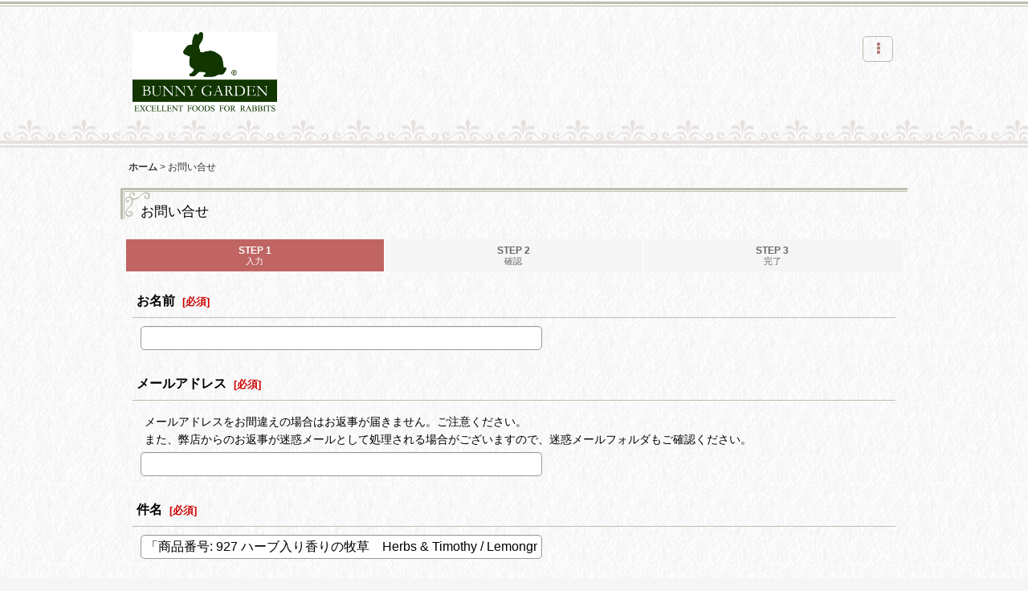

--- FILE ---
content_type: text/html; charset=UTF-8
request_url: https://www.bunnygarden-shop.com/contact/product/927
body_size: 10426
content:
<!DOCTYPE html><html lang="ja" class="responsive use_hover single_layout touch022">
<head>
    <meta charset="utf-8" />
    <title>うさぎと牧草の専門店 BUNNY GARDEN</title>
    <meta name="keywords" content="うさぎ、牧草、牧草販売, 牧草通販, うさぎフード, 牧草専門店,　チモシー牧草
うさぎペレット,　エレンズ産チモシー,　オーツヘイ,　カナダ産チモシー
良く食べる牧草、よく食べるチモシー、
牧草嫌いでも食べる牧草、
安心安全なウサギの食べ物、
うさぎおやつ
うさぎ安心安全なペレット
うさぎのお腹に良い食べ物
高齢うさぎの食べ物" />
    <meta name="description" content="小動物用プレミアム牧草専門店。
良質な牧草とオリジナルフードを全国に通販している牧草とフードの専門店
" />
    <meta name="viewport" content="width=device-width, initial-scale=1.0, user-scalable=yes, viewport-fit=cover" />
    <meta name="format-detection" content="telephone=no" />
    <meta name="apple-touch-fullscreen" content="YES" />
    <link rel="alternate" type="application/rss+xml" title="RSS" href="https://www.bunnygarden-shop.com/rss/rss.php" />
    <link rel="canonical" href="https://www.bunnygarden-shop.com/contact" />
    <link href="https://www.bunnygarden-shop.com/res/font/icon_font/ocnkiconf.min.css?v=11" rel="stylesheet">
    <link href="https://www.bunnygarden-shop.com/res/touch001/style/ocnk.min.css?v=72" rel="stylesheet" />
    <link href="https://www.bunnygarden-shop.com/res/touch022/style/template.css?1811011563" rel="stylesheet" />
    <link href="https://www.bunnygarden-shop.com/res/touch022/style/default.css?1522656090" rel="stylesheet" />
    <script src="https://www.bunnygarden-shop.com/res/touch022/js/jquery.min.js?1517808840"></script>
</head>

<body class="inquiry_page_body">
<div id="container" class="jpn_version visitor has_min_nav">
<div id="inner_container" class="vertical_stacking">

<div id="main_wrapper" class="stacking_item">

    <header>
        <div id="header_wrapper" class="min_header">
            <div id="header" class="header">
                <div id="header_area" class="fix_center">
                    <div id="inner_header" class="flex_layout flex_j_between flex_nowrap">
                        <div class="header_left menu_opener_box left_menu_opener_box">
                        </div>
                        <div class="header_center center_shop_name flex_s_center">
                            <div class="shop_name_box">
                                <div class="shoplogo" itemscope="itemscope" itemtype="http://schema.org/Organization">
                                    <a itemprop="url" href="https://www.bunnygarden-shop.com/">
                                        <img itemprop="logo" src="https://www.bunnygarden-shop.com/data/papamama/image/20250702_3c8d02.jpg" alt="BUNNY GARDEN" />
                                    </a>
                                </div>
                            </div>
                        </div>
                        <div class="header_right header_nav_size1">
<div class="header_nav">
    <ul class="inner_header_nav  flex_layout flex_nowrap flex_j_end inner_header_nav_column1 reset_list_style">
        <li class="header_nav_item wrapped_item h_menu flex_layout empty_nav_label has_nav_icon" data-type="toggle">
            <a href="javascript:void(0);" class="nav_btn flex_layout flex_a_center" aria-haspopup="true" aria-label=" メニュー" role="button">
                <div class="nav_text flex_s_center">
                    <i class="fa fa-ellipsis-v menu_nav_icon" aria-hidden="true"></i>

                    <span class="nav_label"></span>
                </div>
            </a>
        </li>
    </ul>
</div>
                        </div>
                    </div>
<div class="search_bar hidden_search_bar has_header_right_size1 header_search_bar">
    <div class="inner_search_bar fix_center">
                                    <div class="search form_data" itemscope="itemscope" itemtype="http://schema.org/WebSite">
                                <meta itemprop="url" content="https://www.bunnygarden-shop.com" />
                                <form class="search_form" method="get" action="https://www.bunnygarden-shop.com/product-list" role="search" itemprop="potentialAction" itemscope="itemscope" itemtype="http://schema.org/SearchAction">
                                    <meta itemprop="target" content="https://www.bunnygarden-shop.com/product-list/?keyword={keyword}" />
                                    <input type="hidden" name="search_tmp" value="検索">                                    <input type="search" class="search_box" name="keyword" value="" placeholder="商品検索" itemprop="query-input" />
                                    <span class="global_btn">
                                        <button type="submit" class="searchinput btn_color_common btn_size_small vami" name="Submit" value="検索">
                                            <span class="button_head_space"></span>
                                            <span class="button_text">検索</span>
                                            <span class="button_end_space"></span>
                                        </button>

                                    </span>
                                </form>
                            </div>

        <span class="close_btn_box">
            <a href="javascript:void(0);" class="search_close icon_btn" aria-label="キャンセル" role="button">
                <span class="close_btn"><i class="fa fa-times" aria-hidden="true"></i></span>
            </a>
        </span>
    </div>
</div>
                </div>
            </div>


            <div class="popup_base popup_base_menu fix_center">
                <div class="popup_nav_area popup_primal_menu hidden_nav_area fix_center" aria-hidden="true" aria-expanded="false" role="dialog">
                    <div class="inner_popup_nav_area popup_nav_box fix_center">
                        <div class="upper_popup_nav">
<div class="header_font_setting">
    <div class="font_setting">
        <span class="set_font_title">文字サイズ<span class="colon">:</span></span>
        <span class="set_font_normal"></span><span class="set_font_large"></span>
    </div>
</div>
                        </div>
<div class="popup_nav column1">
    <ul class="inner_popup_nav  flex_layout advanced_flex_wrap padfix reset_list_style" data-inner=".nav_text">
        <li class="popup_nav_item wrapped_item t_home flex_layout has_nav_icon">
            <a href="https://www.bunnygarden-shop.com/" class="nav_btn flex_layout flex_a_center">
                <div class="nav_text flex_s_center">
                    <i class="fa fa-home menu_nav_icon" aria-hidden="true"></i>
                    <i class="fa fa-chevron-right right_side_nav_icon chevron_right_icon" aria-hidden="true"></i>

                    <span class="nav_label">ホーム</span>
                </div>
            </a>
        </li>
        <li class="popup_nav_item wrapped_item t_cart flex_layout has_nav_icon">
            <a href="https://www.bunnygarden-shop.com/cart" class="nav_btn flex_layout flex_a_center">
                <div class="nav_text flex_s_center">
                    <i class="fa fa-shopping-cart menu_nav_icon" aria-hidden="true"><span class="cart_qty"></span></i>
                    <i class="fa fa-chevron-right right_side_nav_icon chevron_right_icon" aria-hidden="true"></i>

                    <span class="nav_label">ショッピングカート</span>
                </div>
            </a>
        </li>
        <li class="popup_nav_item wrapped_item t_register flex_layout has_nav_icon">
            <a href="https://www.bunnygarden-shop.com/register" class="nav_btn flex_layout flex_a_center secure_link">
                <div class="nav_text flex_s_center">
                    <i class="fa fa-pencil menu_nav_icon" aria-hidden="true"></i>
                    <i class="fa fa-chevron-right right_side_nav_icon chevron_right_icon" aria-hidden="true"></i>

                    <span class="nav_label">新規登録はこちら</span>
                </div>
            </a>
        </li>
        <li class="popup_nav_item wrapped_item t_singin flex_layout has_nav_icon">
            <a href="https://www.bunnygarden-shop.com/member-login" class="nav_btn flex_layout flex_a_center secure_link">
                <div class="nav_text flex_s_center">
                    <i class="fa fa-sign-in menu_nav_icon" aria-hidden="true"></i>
                    <i class="fa fa-chevron-right right_side_nav_icon chevron_right_icon" aria-hidden="true"></i>

                    <span class="nav_label">ログイン</span>
                </div>
            </a>
        </li>
        <li class="popup_nav_item wrapped_item t_search flex_layout has_nav_icon search_bar_opener">
            <a href="javascript:void(0);" class="nav_btn flex_layout flex_a_center" aria-haspopup="true" role="button">
                <div class="nav_text flex_s_center">
                    <i class="fa fa-search menu_nav_icon" aria-hidden="true"></i>
                    <i class="fa fa-chevron-right right_side_nav_icon chevron_right_icon" aria-hidden="true"></i>

                    <span class="nav_label">商品検索</span>
                </div>
            </a>
        </li>
        <li class="popup_nav_item wrapped_item t_category flex_layout has_nav_icon">
            <a href="https://www.bunnygarden-shop.com/category" class="nav_btn flex_layout flex_a_center">
                <div class="nav_text flex_s_center">
                    <i class="fa fa-folder menu_nav_icon" aria-hidden="true"></i>
                    <i class="fa fa-chevron-right right_side_nav_icon chevron_right_icon" aria-hidden="true"></i>

                    <span class="nav_label">商品カテゴリ一覧</span>
                </div>
            </a>
        </li>
        <li class="popup_nav_item wrapped_item item_list_link t_newitem flex_layout has_nav_icon">
            <a href="https://www.bunnygarden-shop.com/new" class="nav_btn flex_layout flex_a_center">
                <div class="nav_text flex_s_center">
                    <i class="fa fa-flag menu_nav_icon" aria-hidden="true"></i>
                    <i class="fa fa-chevron-right right_side_nav_icon chevron_right_icon" aria-hidden="true"></i>

                    <span class="nav_label">New Item</span>
                </div>
            </a>
        </li>
        <li class="popup_nav_item wrapped_item t_recommend flex_layout has_nav_icon">
            <a href="https://www.bunnygarden-shop.com/pickup" class="nav_btn flex_layout flex_a_center">
                <div class="nav_text flex_s_center">
                    <i class="fa fa-thumbs-o-up menu_nav_icon" aria-hidden="true"></i>
                    <i class="fa fa-chevron-right right_side_nav_icon chevron_right_icon" aria-hidden="true"></i>

                    <span class="nav_label">おすすめ商品</span>
                </div>
            </a>
        </li>
        <li class="popup_nav_item wrapped_item item_list_link t_ranking flex_layout has_nav_icon">
            <a href="https://www.bunnygarden-shop.com/ranking" class="nav_btn flex_layout flex_a_center">
                <div class="nav_text flex_s_center">
                    <i class="fa fa-trophy menu_nav_icon" aria-hidden="true"></i>
                    <i class="fa fa-chevron-right right_side_nav_icon chevron_right_icon" aria-hidden="true"></i>

                    <span class="nav_label">Item Ranking</span>
                </div>
            </a>
        </li>
        <li class="popup_nav_item wrapped_item t_info flex_layout has_nav_icon">
            <a href="https://www.bunnygarden-shop.com/info" class="nav_btn flex_layout flex_a_center">
                <div class="nav_text flex_s_center">
                    <i class="fa fa-file-text menu_nav_icon" aria-hidden="true"></i>
                    <i class="fa fa-chevron-right right_side_nav_icon chevron_right_icon" aria-hidden="true"></i>

                    <span class="nav_label">特定商取引法表示</span>
                </div>
            </a>
        </li>
        <li class="popup_nav_item wrapped_item t_help flex_layout has_nav_icon">
            <a href="https://www.bunnygarden-shop.com/help" class="nav_btn flex_layout flex_a_center">
                <div class="nav_text flex_s_center">
                    <i class="fa fa-map menu_nav_icon" aria-hidden="true"></i>
                    <i class="fa fa-chevron-right right_side_nav_icon chevron_right_icon" aria-hidden="true"></i>

                    <span class="nav_label">ご利用案内</span>
                </div>
            </a>
        </li>
        <li class="popup_nav_item wrapped_item t_contact flex_layout nav_on has_nav_icon">
            <a href="https://www.bunnygarden-shop.com/contact" class="nav_btn flex_layout flex_a_center secure_link">
                <div class="nav_text flex_s_center">
                    <i class="fa fa-envelope menu_nav_icon" aria-hidden="true"></i>
                    <i class="fa fa-chevron-right right_side_nav_icon chevron_right_icon" aria-hidden="true"></i>

                    <span class="nav_label">お問い合せ</span>
                </div>
            </a>
        </li>
    </ul>
</div>
                        <div class="lower_popup_nav">
                        </div>
                        <div class="nav_close_box">
                            <a href="javascript:void(0);" class="nav_close" aria-label="閉じる" role="button"><span class="nav_close_btn"><i class="fa fa-times" aria-hidden="true"></i></span></a>
                        </div>
                        <a class="close_btn_box icon_btn" href="javascript:void(0);" aria-label="閉じる" role="button">
                            <span class="close_btn">
                                <i class="fa fa-times" aria-hidden="true"></i>
                            </span>
                        </a>
                    </div>
                </div>
            </div>

        </div>
    </header>


    <div id="contents" class="layout_1_col min_contents">
<div class="breadcrumb_area fix_center">
    <ol class="breadcrumb_list" itemscope itemtype="https://schema.org/BreadcrumbList">
        <li class="breadcrumb_nav breadcrumb_nav1" itemprop="itemListElement" itemscope itemtype="https://schema.org/ListItem">
            <a href="https://www.bunnygarden-shop.com/" itemprop="item">
                <span class="breadcrumb_text" itemprop="name">ホーム</span>
            </a>
            <meta itemprop="position" content="1">
        </li>
        <li class="breadcrumb_nav" itemprop="itemListElement" itemscope itemtype="https://schema.org/ListItem">
            <span class="gt">&gt;</span>
                <span class="thispage" itemprop="name">お問い合せ</span>
            <meta itemprop="position" content="2">
        </li>
    </ol>
</div>

        <div id="inner_contents" class="clearfix fix_center">

            <div id="maincol">
                <main id="main_container">
                    <div id="inner_main_container">

                        <section>
                            <div class="page_box inquiry">

                                <div class="page_title">
                                    <h2>
                                        <span class="title_head_space"></span>
                                        <span class="title_text">お問い合せ</span>
                                        <span class="title_end_space"></span>

                                    </h2>
                                </div>


                                <div class="page_contents inquiry_contents">
                                    <div class="inner_page_contents">

                                        <div id="inquiry_step" class="contents_box">
                                            <ul id="step_col3" class="step_list flex_layout">
                                                <li id="step1" class="step_block posleft step_check">
                                                    <div class="step_data">
                                                        <span class="step_number">STEP&nbsp;1</span>
                                                        <span class="step_desc">入力</span>
                                                    </div>
                                                </li>
                                                <li id="step2" class="step_block ">
                                                    <div class="step_data">
                                                        <span class="step_number">STEP&nbsp;2</span>
                                                        <span class="step_desc">確認</span>
                                                    </div>
                                                </li>
                                                <li id="step3" class="step_block posright">
                                                    <div class="step_data">
                                                        <span class="step_number">STEP&nbsp;3</span>
                                                        <span class="step_desc">完了</span>
                                                    </div>
                                                </li>
                                            </ul>
                                        </div>


                                        <div id="inquiry_form" class="form_box edit_form">


                                            <form action="https://www.bunnygarden-shop.com/contact" method="post" name="checkForm" id="checkForm" novalidate="novalidate" class="form_area_wrapper">
                                                <input name="productId" type="hidden" value="927" />
<input name="salesHistoryId" type="hidden" value="" />
<input name="subscriptionScheduleId" type="hidden" value="" />

                                                <input type="hidden" name="token" value="77914f1d5ac3804543d4f442d9101368" />

                                                <div class="form_area">
                                                    <div class="type_name form_parts form_data required_row">
                                                        <div class="form_title">
                                                            <span class="form_header">
                                                                <label for="form0_name">
                                                                    お名前
                                                                </label>
                                                                <span class="require"><span class="bracket">[</span>必須<span class="bracket">]</span></span>
                                                            </span>
                                                        </div>
                                                        <div class="form_element">
                                                            <div class="cell_box">

                                                                <div class="input_box">
                                                                    <input id="form0_name" class="largesize customer_fields" maxlength="100" data-required="1" name="form[0][name]" type="text" />
                                                                                                                                    <span class="form_status">
                                                                </span>

                                                                </div>
                                                            </div>
                                                        </div>
                                                    </div>
                                                    <div class="type_email form_parts form_data required_row">
                                                        <div class="form_title">
                                                            <span class="form_header">
                                                                <label for="form1_email">
                                                                    メールアドレス
                                                                </label>
                                                                <span class="require"><span class="bracket">[</span>必須<span class="bracket">]</span></span>
                                                            </span>
                                                        </div>
                                                        <div class="form_element">
                                                            <div class="cell_box">
                                                                <div class="cell_note">
メールアドレスをお間違えの場合はお返事が届きません。ご注意ください。<br />また、弊店からのお返事が迷惑メールとして処理される場合がございますので、迷惑メールフォルダもご確認ください。
                                                                </div>

                                                                <div class="input_box">
                                                                    <input id="form1_email" class="largesize customer_fields" data-type="email" data-required="1" autocapitalize="off" autocorrect="off" name="form[1][email]" type="text" />
                                                                                                                                    <span class="form_status">
                                                                </span>

                                                                </div>
                                                                <span class="confirm_email" style="display: none;"></span>
                                                            </div>
                                                        </div>
                                                    </div>
                                                    <div class="type_subject form_parts form_data required_row">
                                                        <div class="form_title">
                                                            <span class="form_header">
                                                                <label for="form2_subject">
                                                                    件名
                                                                </label>
                                                                <span class="require"><span class="bracket">[</span>必須<span class="bracket">]</span></span>
                                                            </span>
                                                        </div>
                                                        <div class="form_element">
                                                            <div class="cell_box">

                                                                <div class="input_box">
                                                                    <input id="form2_subject" class="largesize" maxlength="200" data-required="1" name="form[2][subject]" type="text" value="「商品番号: 927 ハーブ入り香りの牧草　Herbs &amp; Timothy / Lemongrass &amp; Cornflower[A-151]」について" />
                                                                                                                                    <span class="form_status">
                                                                </span>

                                                                </div>
                                                            </div>
                                                        </div>
                                                    </div>
                                                    <div class="type_textarea form_parts form_data required_row">
                                                        <div class="form_title">
                                                            <span class="form_header">
                                                                <label for="form3_textarea">
                                                                    お問い合わせ内容
                                                                </label>
                                                                <span class="require"><span class="bracket">[</span>必須<span class="bracket">]</span></span>
                                                            </span>
                                                        </div>
                                                        <div class="form_element">
                                                            <div class="cell_box">

                                                                <div class="input_box">
                                                                    <textarea id="form3_textarea" class="largesize" rows="3" name="form[3][textarea]"></textarea>
                                                                                                                                    <span class="form_status">
                                                                </span>

                                                                </div>
                                                            </div>
                                                        </div>
                                                    </div>

                                                </div>

                                                <div class="btn_box clearfix">
                                                    <div class="form_btn checkinput_btn">
                                                        <span class="global_btn">
                                                            <button type="submit" name="verify" value="1" class="checkinput btn_size_xxlarge btn_color_emphasis">
                                                                <span class="button_head_space"></span>
                                                                <span class="button_text">確認画面へ</span>
                                                                <span class="button_end_space"></span>
                                                            </button>
                                                        </span>
                                                    </div>
                                                </div>

                                            </form>

                                        </div>

                                    </div>
                                </div>
                            </div>

                        </section>

                    </div>
                </main>
            </div>


        </div>

    </div>

</div>

<div id="bottom_wrapper" class="stacking_item">
    <footer id="footer_container">
        <div id="footer_wrapper" class="footer_area min_footer">
            <div class="fixed_corner_box">
                <a href="#container" class="back_to_top fixed_corner_button" data-style="off" aria-label="ページトップへ">
                    <span class="inner_fixed_corner"><i class="fa fa-angle-up" aria-hidden="true"></i></span>
                </a>
            </div>
            <div id="footer">
                <div id="inner_footer" class="fix_center" role="contentinfo">
                    <div class="footer_upper_link_box">
                        <span class="footer_home_link_box footer_link_box global_iconleft">
                            <a href="https://www.bunnygarden-shop.com/" class="global_link"><i class="fa fa-home" aria-hidden="true"></i>ホーム</a>
                        </span>
                    </div>
                    <div id="copyright" class="custom_space">
Copyright(C) 2025 BUNNY GARDEN All Rights Reserved.
                    </div>
                </div>
            </div>
        </div>
    </footer>


</div>
<noscript><div class="uppermost_note"><div class="uppermost_note_desc">JavaScriptを有効にしてご利用ください</div></div></noscript>

</div>

</div>

<script type="text/template" id="ajax_item_wrap_template">
<section>
    <div class="item_box ajax_item_box">
        <div class="section_title">
            <h2>
                <span class="title_head_space"></span>
                <span class="title_text"><%= title %></span>
                <span class="title_end_space"></span>
            </h2>
        </div>
        <div class="ajax_comment"></div>
        <div class="ajax_contents">
            <div class="ajax_list_box" data-position="<%- position %>" data-pointer="<%- pointer %>" data-adjustment="<%- adjustment %>" data-cols="<%- cols %>" data-async="<%- asyncImage %>">
                <div class="ajax_itemlist_box list_item_table loading"></div>
            </div>
        </div>
    </div>
</section>
</script>
<script type="text/template" id="overlay_template">
<div class="overlay_area">
    <div class="overlay_front">
        <div class="inner_overlay_front">
            <div class="modal_skin clearfix" tabindex="0">
<%= inner_skin %>
            </div>
<%= close_btn %>
        </div>
    </div>
</div>
</script>
<script type="text/template" id="alert_template">
<div class="alert_form">
    <div class="alert_message">
        <%= message %>
    </div>
    <div class="overlay_alert_close">
        <div class="btn_box">
            <div class="form_btn">
                <span class="global_btn">
                    <button type="button" class="yesinput btn_size_large btn_color_emphasis close_link">
                        <span class="button_head_space"></span>
                        <span class="button_text">はい</span>
                        <span class="button_end_space"></span>
                    </button>
                </span>
            </div>
        </div>
    </div>
</div>
</script>
<script type="text/template" id="menu_popup_template">
<div class="popup_menu fix_center prepared_popup">
    <div class="popup_nav_area popup_menu_area fix_center">
        <div class="inner_popup_nav_area popup_main_menu fix_center">
<%= menuList %>
        </div>
        <div class="inner_popup_nav_area popup_sub_menu fix_center"></div>
    </div>
</div>
</script>
<script type="text/template" id="menu_popup_inner_template">
<div class="popup_nav_title"><%= title %></div>
<div class="popup_nav column1">
    <ul class="inner_popup_nav flex_layout advanced_flex_wrap padfix reset_list_style<%- additionalClassName%>">
<%= linkList %>
    </ul>
    <a class="close_btn_box icon_btn nav_close" href="javascript:void(0);" aria-label="閉じる" role="button">
        <span class="close_btn">
            <i class="fa fa-times" aria-hidden="true"></i>
        </span>
    </a>
</div>
<div class="nav_close_box">
    <a href="javascript:void(0);" class="nav_close" title="閉じる" role="button">
        <span class="nav_close_btn">
            <i class="fa fa-times" title="閉じる"></i>
        </span>
    </a>
</div>
</script>
<script type="text/template" id="menu_popup_title_template">
<div class="upper_popup_nav">
    <div class="popup_menu_back global_btn backinput_btn"><a href="javascript:void(0);" class="backinput btn_size_small btn_color_common" role="button">戻る</a></div>
    <div class="popup_sub_title">
        <span class="title_head_space"></span>
        <span class="title_text"><%- title %></span>
        <span class="title_end_space"></span>
    </div>
</div>
</script>
<script type="text/template" id="menu_popup_link_template">
<li class="popup_nav_item wrapped_item flex_layout <%- uniqueName %>">
    <a href="<%- url %>" class="nav_btn<%- hasImage %> flex_layout flex_a_center item_list_link<% if (hasSub) { %> has_popup_sub_menu<% } %>" data-sub-menu="<% if (hasSub) { %><%- index %><% } %>">
        <%= image %>
        <div class="nav_text flex_s_center">
            <span class="nav_space"></span>
            <i class="fa fa-chevron-right right_side_nav_icon chevron_right_icon" aria-hidden="true"></i>
            <span class="nav_label"><%- label %></span>
        </div>
    </a>
</li>
</script>
<script type="text/template" id="menu_popup_link_image_template">
<div class="<%- className %>">
    <img src="<%- imagePath %>" width="<%- imageWidth %>" height="<%- imageHeight %>" alt="" />
</div>
</script>
<script type="text/template" id="variation_popup_template">
<div class="popup_variation">
    <a class="close_btn_box" href="javascript:void(0);" aria-label="閉じる" role="button"><span class="icon_btn"><span class="close_btn"><i class="fa fa-times" aria-hidden="true"></i></span></span></a>
    <div class="upper_popup_message"></div>
    <div class="inner_popup_variation">
<%= variations %>
    </div>
    <div class="popup_bottom_ok">
        <span class="global_btn okinput_btn">
            <button type="button" class="okinput btn_size_large btn_color_common">
                <span class="button_head_space"></span>
                <span class="button_text">OK</span>
                <span class="button_end_space"></span>
            </button>
        </span>
    </div>
    <div class="popup_bottom_close global_iconleft">
        <a href="javascript:void(0);" class="close_link global_link" role="button"><i class="fa fa-times" aria-hidden="true"></i>閉じる</a>
    </div>
</div>
</script>
<script type="text/template" id="variation_selection_template">
<div class="popup_variation_selection popup_variation_<%- selectIndex %>">
    <div class="popup_variation_title">
        <span class="popup_variation_label"><%- selectInfo.selectLabel %><span class="colon">:</span></span>
        <span class="popup_variation_value"></span>
        <span class="popup_title_button"></span>
    </div>
    <div class="popup_variation_options"><%= options %></div>
</div>
</script>
<script type="text/template" id="button_template">
<button type="<%- type %>" class="<%- classNames %>"<%- attr %>>
    <span class="button_head_space"></span>
    <span class="button_text"><%- label %></span>
    <span class="button_end_space"></span>
</button>
</script>
<script type="text/template" id="photo_gallery_template">
<div class="pswp" tabindex="-1" role="dialog" aria-hidden="true">
    <div class="pswp__bg"></div>
    <div class="pswp__scroll-wrap">
        <div class="pswp__container">
            <div class="pswp__item"></div>
            <div class="pswp__item"></div>
            <div class="pswp__item"></div>
        </div>
        <div class="pswp__ui pswp__ui--hidden">
            <div class="pswp__top-bar">
                <div class="pswp__counter"></div>
                <button class="pswp__button pswp__button--close photo_gallery_close_btn" title="閉じる (Esc)"></button>
                <button class="pswp__button pswp__button--share" title="Share"></button>
                <button class="pswp__button pswp__button--fs" title="Toggle fullscreen"></button>
                <button class="pswp__button pswp__button--zoom" title="Zoom in/out"></button>
                <div class="pswp__preloader">
                    <div class="pswp__preloader__icn">
                      <div class="pswp__preloader__cut">
                        <div class="pswp__preloader__donut"></div>
                      </div>
                    </div>
                </div>
            </div>
            <div class="pswp__share-modal pswp__share-modal--hidden pswp__single-tap">
                <div class="pswp__share-tooltip"></div>
            </div>
            <button class="pswp__button pswp__button--arrow--left" title="前">
            </button>
            <button class="pswp__button pswp__button--arrow--right" title="次">
            </button>
            <div class="pswp__caption">
                <div class="pswp__caption__center"></div>
            </div>
        </div>
        <div class="pswp__zoom_in_sign pswp__zoom_in_hidden"><i class="fa fa-chevron-circle-left zoom_sign_left_icon" aria-hidden="true"></i><i class="fa fa-chevron-circle-right zoom_sign_right_icon" aria-hidden="true"></i></div>
    </div>
</div>
</script>
<script type="text/template" id="gallery_slider_box_template">
<div class="gallery_slider slider_box initial_loading" data-preload-images="true">
    <div class="inner_slider_box">
        <div class="swiper-container swiper">
            <ul class="swiper-wrapper">
<%= items %>
            </ul>
        </div>
    </div>
</div>
</script>
<script type="text/template" id="gallery_slider_item_template"><li class="swiper-slide gallery_item"><div class="slider_image_box"><a href="javascript:void(0);" class="thumbnail_image_link switching_link" role="button"><img src="<%- src %>" width="<%- width %>" alt="<%- title %>" class="thumbnail_btn" /></a></div></li></script>
<script type="text/template" id="custum_nav_list_template">
<ul class="flex_layout reset_list_style">
<%= listItems %>
</ul>
</script>
<script type="text/template" id="custum_nav_item_template">
<li class="wrapped_item flex_layout">
    <a href="<%- url %>" class="nav_btn flex_layout flex_a_center item_list_link">
    <div class="nav_text">
        <span class="nav_space"></span>
        <i class="fa fa-chevron-right right_side_nav_icon chevron_right_icon" aria-hidden="true"></i>
        <span class="nav_label"><%- label %></span>
    </div>
    </a>
</li>
</script>
<script type="text/template" id="custum_nav_image_item_template">
    <li class="wrapped_item flex_layout">
        <a href="<%- url %>" class="nav_btn flex_layout flex_a_center item_list_link has_image_nav_btn">
            <div class="itemlist_categoryimage"><img src="<%- imgUrl %>" width="40" height="40" alt></div>
            <div class="nav_text">
                <span class="nav_space"></span>
                <i class="fa fa-chevron-right right_side_nav_icon chevron_right_icon" aria-hidden="true"></i>
                <span class="nav_label"><%- label %></span>
            </div>
        </a>
    </li>
</script>

<script src="https://www.bunnygarden-shop.com/res/touch022/js/layout/underscore.js?v=1613361977"></script>
<script src="https://www.bunnygarden-shop.com/res/touch022/js/public/swiper-bundle.min.js?v=2"></script>
<script src="https://www.bunnygarden-shop.com/res/touch022/js/public/photoswipe.min.js"></script>
<script src="https://www.bunnygarden-shop.com/res/touch022/js/public/photoswipe-ui-default.min.js"></script>
<script src="https://www.bunnygarden-shop.com/res/touch022/js/pack/common-min.js?1613361997"></script>
<script src="https://www.bunnygarden-shop.com/res/touch022/js/pack/ocnk-min.js?1613361988"></script>

<script>
(function ($) {
   if (globalObj.useAdditionalScripts()) {
       globalObj.unuseInitProcess = true;
        $.when(
            $.cachedScript('https://www.bunnygarden-shop.com/res/touch022/js/layout/flipsnap.min.js'),
            $.cachedScript('https://www.bunnygarden-shop.com/res/touch022/js/pack/ocnk-addition-min.js?v=2')
        ).done(globalObj.initAdditionalScripts);
    }
})(jQuery);
</script>



<script>
var xmlUrl = "https://www.bunnygarden-shop.com" + "/xml.php";
var xmlSecureUrl = "https://www.bunnygarden-shop.com" + "/xml.php";
var OK_icon_src = 'https://www.bunnygarden-shop.com/res/touch022/img/all/icon_ok_x2.png';
var NG_icon_src = 'https://www.bunnygarden-shop.com/res/touch022/img/all/icon_caution_x2.png';
var CURPLACE = 'contact';
var MSG_INPUT = '入力してください。';
var MSG_SELECT = '選択してください。';
var MSG_NUMERIC1 = '半角数字で正しく入力してください。';
var MSG_MAX_LENGTH = '%s文字以内で入力してください。';
var MSG_ADDRESS = {
    'japan1': '(市区町村郡)', 'japan2': '(町名・番地)', 'japan3': '(マンション・ビル名・部屋番号)',
    'oversea1': '(Street address)', 'oversea2': '(Apt./Bldg. No.)', 'oversea3': '(City, State/Province)'
};
globalObj.closeBtnHtml = '<a class="close_btn_box icon_btn" href="javascript:void(0);" aria-label="閉じる" role="button"><span class="close_btn"><i class="fa fa-times" aria-hidden="true"></i></span></a>';
var browserType = '';
globalObj.language = 'Japanese';
globalObj.iconFontCloseBtn = '<a href="javascript:void(0);" class="icon_btn" aria-label="閉じる" role="button"><span class="close_btn"><i class="fa fa-times" aria-hidden="true"></i></span></a>';
globalObj.noImageLabel = '写真が見つかりません';
globalObj.closeLabel = '閉じる';
globalObj.home = 'https://www.bunnygarden-shop.com';
globalObj.b = 'https://www.bunnygarden-shop.com';
globalObj.productListType = '';
globalObj.productListQueryString = '';
globalObj.productListCondition = {};
globalObj.cartItemCnt = 0;
globalObj.normalCartItemCnt = 0;
globalObj.subscriptionCartItemCnt = 0;
globalObj.useCategoryAllLabel = true;
globalObj.useSubCategoryAllLabel = true;
globalObj.subCategorySelectDefaultLabel = '全商品';
globalObj.categoryListTitle = '商品カテゴリ一覧';
globalObj.groupListTitle = '特集';
globalObj.productCategoryNames = {"121":{"id":"121","name":"\u25c7NATURAL HARVEST\u3000\u8178\u5185\u74b0\u5883\u30b5\u30dd\u30fc\u30c8 \u30d7\u30ec\u30df\u30a2\u30e0\u30e9\u30d3\u30c3\u30c8\u30d5\u30fc\u30c9","photo":"20250820_5e99a1.jpg","photo_url":"https:\/\/www.bunnygarden-shop.com\/data\/papamama\/_\/70726f647563742f32303235303832305f3565393961312e6a70670038300000740066.jpg","photo_width":40,"photo_height":60,"display_photo_in_header_nav":"t","display_photo_in_side_nav":"t","display_photo_in_product_list":"t","order":0},"115":{"id":"115","name":"\u25c7Lacto Blan Organic\uff08\u30e9\u30af\u30c8\u30d6\u30e9\u30f3\uff09\u8178\u5185\u74b0\u5883\u6539\u5584\u3001\u5584\u7389\u83cc\u5165\u308a\u88dc\u52a9\u98df\u54c1","photo":"20250512_b0257f.jpg","photo_url":"https:\/\/www.bunnygarden-shop.com\/data\/papamama\/_\/70726f647563742f32303235303531325f6230323537662e6a70670038300000740066.jpg","photo_width":40,"photo_height":60,"display_photo_in_header_nav":"t","display_photo_in_side_nav":"t","display_photo_in_product_list":"t","order":1},"116":{"id":"116","name":"\u25c7Royal Lact \uff08\u30ed\u30a4\u30e4\u30eb\u30e9\u30af\u30c8\uff09 \u6574\u8178\u30b5\u30d7\u30ea\u30e1\u30f3\u30c8","photo":"20250220_debfaf.jpg","photo_url":"https:\/\/www.bunnygarden-shop.com\/data\/papamama\/_\/70726f647563742f32303235303232305f6465626661662e6a70670038300000740066.jpg","photo_width":40,"photo_height":60,"display_photo_in_header_nav":"t","display_photo_in_side_nav":"t","display_photo_in_product_list":"t","order":2},"117":{"id":"117","name":"\u25c7Royal Zyme \uff08\u30ed\u30a4\u30e4\u30eb\u30b6\u30a4\u30e0\uff09\u30d1\u30a4\u30ca\u30c3\u30d7\u30eb\u30fb\u9752\u30d1\u30d1\u30a4\u30e4\u6d88\u5316\u9175\u7d20\u9320\u5264","photo":"20250220_87f976.jpg","photo_url":"https:\/\/www.bunnygarden-shop.com\/data\/papamama\/_\/70726f647563742f32303235303232305f3837663937362e6a70670038300000740066.jpg","photo_width":40,"photo_height":60,"display_photo_in_header_nav":"t","display_photo_in_side_nav":"t","display_photo_in_product_list":"t","order":3},"141":{"id":"141","name":"\u2756BUNNY GARDEN\u8fb2\u5712\u30b7\u30ea\u30fc\u30ba\u3000\u30a4\u30bf\u30ea\u30a2\u30f3\u30e9\u30a4\u30b0\u30e9\u30b9","photo":"20251123_89fc3c.jpg","photo_url":"https:\/\/www.bunnygarden-shop.com\/data\/papamama\/_\/70726f647563742f32303235313132335f3839666333632e6a70670038300000740066.jpg","photo_width":40,"photo_height":60,"display_photo_in_header_nav":"t","display_photo_in_side_nav":"t","display_photo_in_product_list":"t","order":4},"143":{"id":"143","name":"\u2756BUNNY GARDEN\u8fb2\u5712\u30b7\u30ea\u30fc\u30ba\u3000\u30aa\u30fc\u30c4\u30d8\u30a4","photo":"20260108_80c834.jpg","photo_url":"https:\/\/www.bunnygarden-shop.com\/data\/papamama\/_\/70726f647563742f32303236303130385f3830633833342e6a70670038300000740066.jpg","photo_width":40,"photo_height":53,"display_photo_in_header_nav":"t","display_photo_in_side_nav":"t","display_photo_in_product_list":"t","order":5},"140":{"id":"140","name":"\u2756BUNNY GARDEN\u8fb2\u5712\u306e\u3084\u3055\u3057\u3044\u304a\u3084\u3064","photo":"20250522_1b6a54.jpg","photo_url":"https:\/\/www.bunnygarden-shop.com\/data\/papamama\/_\/70726f647563742f32303235303532325f3162366135342e6a70670038300000740066.jpg","photo_width":40,"photo_height":60,"display_photo_in_header_nav":"t","display_photo_in_side_nav":"t","display_photo_in_product_list":"t","order":6},"134":{"id":"134","name":"\u25c7\u3084\u3055\u3057\u3044\u304a\u3084\u3064\u3000\u30d5\u30eb\u30fc\u30c4 \u30fb \u91ce\u83dc","photo":"20250308_c463d9.jpg","photo_url":"https:\/\/www.bunnygarden-shop.com\/data\/papamama\/_\/70726f647563742f32303235303330385f6334363364392e6a70670038300000740066.jpg","photo_width":40,"photo_height":60,"display_photo_in_header_nav":"t","display_photo_in_side_nav":"t","display_photo_in_product_list":"t","order":7},"137":{"id":"137","name":"\u25c7\u3084\u3055\u3057\u3044\u304a\u3084\u3064\u3000\u91ce\u83dc\u8449\u30fb\u91ce\u8349 \u30fb \u30cf\u30fc\u30d6","photo":null,"photo_url":null,"photo_width":80,"photo_height":80,"display_photo_in_header_nav":"t","display_photo_in_side_nav":"t","display_photo_in_product_list":"t","order":8},"120":{"id":"120","name":"\u25c7\u30cf\u30fc\u30d6\u5165\u308a\u9999\u308a\u306e\u7267\u8349","photo":"20250220_62fe81.jpg","photo_url":"https:\/\/www.bunnygarden-shop.com\/data\/papamama\/_\/70726f647563742f32303235303232305f3632666538312e6a70670038300000740066.jpg","photo_width":40,"photo_height":60,"display_photo_in_header_nav":"t","display_photo_in_side_nav":"t","display_photo_in_product_list":"t","order":9},"102":{"id":"102","name":"\u25c6\u2756\u25c7 \u7267\u8349\u304a\u8a66\u3057\u30d1\u30c3\u30af","photo":"20250220_059cd0.png","photo_url":"https:\/\/www.bunnygarden-shop.com\/data\/papamama\/_\/70726f647563742f32303235303232305f3035396364302e706e670038300000740066.jpg","photo_width":40,"photo_height":25,"display_photo_in_header_nav":"t","display_photo_in_side_nav":"t","display_photo_in_product_list":"t","order":10},"106":{"id":"106","name":"\u25c71\u756a\u5208\u308a\u30c1\u30e2\u30b7\u30fc\u7267\u8349","photo":"20250220_937b0b.jpg","photo_url":"https:\/\/www.bunnygarden-shop.com\/data\/papamama\/_\/70726f647563742f32303235303232305f3933376230622e6a70670038300000740066.jpg","photo_width":40,"photo_height":60,"display_photo_in_header_nav":"t","display_photo_in_side_nav":"t","display_photo_in_product_list":"t","order":11},"131":{"id":"131","name":"\u25c72\u756a\u5208\u308a\u30c1\u30e2\u30b7\u30fc\u7267\u8349","photo":"20251106_7f7070.jpg","photo_url":"https:\/\/www.bunnygarden-shop.com\/data\/papamama\/_\/70726f647563742f32303235313130365f3766373037302e6a70670038300000740066.jpg","photo_width":40,"photo_height":60,"display_photo_in_header_nav":"t","display_photo_in_side_nav":"t","display_photo_in_product_list":"t","order":12},"133":{"id":"133","name":"\u25c73\u756a\u5208\u308a\u30c1\u30e2\u30b7\u30fc\u7267\u8349","photo":"20250220_9f9002.jpg","photo_url":"https:\/\/www.bunnygarden-shop.com\/data\/papamama\/_\/70726f647563742f32303235303232305f3966393030322e6a70670038300000740066.jpg","photo_width":40,"photo_height":60,"display_photo_in_header_nav":"t","display_photo_in_side_nav":"t","display_photo_in_product_list":"t","order":13},"125":{"id":"125","name":"\u25c7\u30ab\u30ca\u30c0\u7523\u30c1\u30e2\u30b7\u30fc","photo":"20250220_d16eb3.jpg","photo_url":"https:\/\/www.bunnygarden-shop.com\/data\/papamama\/_\/70726f647563742f32303235303232305f6431366562332e6a70670038300000740066.jpg","photo_width":40,"photo_height":60,"display_photo_in_header_nav":"t","display_photo_in_side_nav":"t","display_photo_in_product_list":"t","order":14},"126":{"id":"126","name":"\u25c7\u30aa\u30fc\u30c4\u30d8\u30a4 \u30fb \u30a6\u30a3\u30fc\u30c8\u30d8\u30a4","photo":"20250220_ef815d.jpg","photo_url":"https:\/\/www.bunnygarden-shop.com\/data\/papamama\/_\/70726f647563742f32303235303232305f6566383135642e6a70670038300000740066.jpg","photo_width":40,"photo_height":60,"display_photo_in_header_nav":"t","display_photo_in_side_nav":"t","display_photo_in_product_list":"t","order":15},"127":{"id":"127","name":"\u25c7\u30a2\u30eb\u30d5\u30a1\u30eb\u30d5\u30a1\u7267\u8349","photo":"20250220_3193a7.jpg","photo_url":"https:\/\/www.bunnygarden-shop.com\/data\/papamama\/_\/70726f647563742f32303235303232305f3331393361372e6a70670038300000740066.jpg","photo_width":40,"photo_height":60,"display_photo_in_header_nav":"t","display_photo_in_side_nav":"t","display_photo_in_product_list":"t","order":16},"128":{"id":"128","name":"\u25c7\u6577\u304d\u8349\u3000\u30d0\u30df\u30e5\u30fc\u30c0\u30b0\u30e9\u30b9","photo":"20250220_0408a6.jpg","photo_url":"https:\/\/www.bunnygarden-shop.com\/data\/papamama\/_\/70726f647563742f32303235303232305f3034303861362e6a70670038300000740066.jpg","photo_width":40,"photo_height":60,"display_photo_in_header_nav":"t","display_photo_in_side_nav":"t","display_photo_in_product_list":"t","order":17},"130":{"id":"130","name":"\u25c7\u30ad\u30e5\u30fc\u30d6","photo":"20250220_e0205c.jpg","photo_url":"https:\/\/www.bunnygarden-shop.com\/data\/papamama\/_\/70726f647563742f32303235303232305f6530323035632e6a70670038300000740066.jpg","photo_width":40,"photo_height":40,"display_photo_in_header_nav":"t","display_photo_in_side_nav":"t","display_photo_in_product_list":"t","order":18},"119":{"id":"119","name":"\u25c7\u88dc\u52a9\u98df\u54c1","photo":"20250220_a854e9.jpg","photo_url":"https:\/\/www.bunnygarden-shop.com\/data\/papamama\/_\/70726f647563742f32303235303232305f6138353465392e6a70670038300000740066.jpg","photo_width":40,"photo_height":60,"display_photo_in_header_nav":"t","display_photo_in_side_nav":"t","display_photo_in_product_list":"t","order":19}};
globalObj.productCategoryNameList = [{"id":"121","name":"\u25c7NATURAL HARVEST\u3000\u8178\u5185\u74b0\u5883\u30b5\u30dd\u30fc\u30c8 \u30d7\u30ec\u30df\u30a2\u30e0\u30e9\u30d3\u30c3\u30c8\u30d5\u30fc\u30c9","photo":"20250820_5e99a1.jpg","photo_url":"https:\/\/www.bunnygarden-shop.com\/data\/papamama\/_\/70726f647563742f32303235303832305f3565393961312e6a70670038300000740066.jpg","photo_width":40,"photo_height":60,"display_photo_in_header_nav":"t","display_photo_in_side_nav":"t","display_photo_in_product_list":"t"},{"id":"115","name":"\u25c7Lacto Blan Organic\uff08\u30e9\u30af\u30c8\u30d6\u30e9\u30f3\uff09\u8178\u5185\u74b0\u5883\u6539\u5584\u3001\u5584\u7389\u83cc\u5165\u308a\u88dc\u52a9\u98df\u54c1","photo":"20250512_b0257f.jpg","photo_url":"https:\/\/www.bunnygarden-shop.com\/data\/papamama\/_\/70726f647563742f32303235303531325f6230323537662e6a70670038300000740066.jpg","photo_width":40,"photo_height":60,"display_photo_in_header_nav":"t","display_photo_in_side_nav":"t","display_photo_in_product_list":"t"},{"id":"116","name":"\u25c7Royal Lact \uff08\u30ed\u30a4\u30e4\u30eb\u30e9\u30af\u30c8\uff09 \u6574\u8178\u30b5\u30d7\u30ea\u30e1\u30f3\u30c8","photo":"20250220_debfaf.jpg","photo_url":"https:\/\/www.bunnygarden-shop.com\/data\/papamama\/_\/70726f647563742f32303235303232305f6465626661662e6a70670038300000740066.jpg","photo_width":40,"photo_height":60,"display_photo_in_header_nav":"t","display_photo_in_side_nav":"t","display_photo_in_product_list":"t"},{"id":"117","name":"\u25c7Royal Zyme \uff08\u30ed\u30a4\u30e4\u30eb\u30b6\u30a4\u30e0\uff09\u30d1\u30a4\u30ca\u30c3\u30d7\u30eb\u30fb\u9752\u30d1\u30d1\u30a4\u30e4\u6d88\u5316\u9175\u7d20\u9320\u5264","photo":"20250220_87f976.jpg","photo_url":"https:\/\/www.bunnygarden-shop.com\/data\/papamama\/_\/70726f647563742f32303235303232305f3837663937362e6a70670038300000740066.jpg","photo_width":40,"photo_height":60,"display_photo_in_header_nav":"t","display_photo_in_side_nav":"t","display_photo_in_product_list":"t"},{"id":"141","name":"\u2756BUNNY GARDEN\u8fb2\u5712\u30b7\u30ea\u30fc\u30ba\u3000\u30a4\u30bf\u30ea\u30a2\u30f3\u30e9\u30a4\u30b0\u30e9\u30b9","photo":"20251123_89fc3c.jpg","photo_url":"https:\/\/www.bunnygarden-shop.com\/data\/papamama\/_\/70726f647563742f32303235313132335f3839666333632e6a70670038300000740066.jpg","photo_width":40,"photo_height":60,"display_photo_in_header_nav":"t","display_photo_in_side_nav":"t","display_photo_in_product_list":"t"},{"id":"143","name":"\u2756BUNNY GARDEN\u8fb2\u5712\u30b7\u30ea\u30fc\u30ba\u3000\u30aa\u30fc\u30c4\u30d8\u30a4","photo":"20260108_80c834.jpg","photo_url":"https:\/\/www.bunnygarden-shop.com\/data\/papamama\/_\/70726f647563742f32303236303130385f3830633833342e6a70670038300000740066.jpg","photo_width":40,"photo_height":53,"display_photo_in_header_nav":"t","display_photo_in_side_nav":"t","display_photo_in_product_list":"t"},{"id":"140","name":"\u2756BUNNY GARDEN\u8fb2\u5712\u306e\u3084\u3055\u3057\u3044\u304a\u3084\u3064","photo":"20250522_1b6a54.jpg","photo_url":"https:\/\/www.bunnygarden-shop.com\/data\/papamama\/_\/70726f647563742f32303235303532325f3162366135342e6a70670038300000740066.jpg","photo_width":40,"photo_height":60,"display_photo_in_header_nav":"t","display_photo_in_side_nav":"t","display_photo_in_product_list":"t"},{"id":"134","name":"\u25c7\u3084\u3055\u3057\u3044\u304a\u3084\u3064\u3000\u30d5\u30eb\u30fc\u30c4 \u30fb \u91ce\u83dc","photo":"20250308_c463d9.jpg","photo_url":"https:\/\/www.bunnygarden-shop.com\/data\/papamama\/_\/70726f647563742f32303235303330385f6334363364392e6a70670038300000740066.jpg","photo_width":40,"photo_height":60,"display_photo_in_header_nav":"t","display_photo_in_side_nav":"t","display_photo_in_product_list":"t"},{"id":"137","name":"\u25c7\u3084\u3055\u3057\u3044\u304a\u3084\u3064\u3000\u91ce\u83dc\u8449\u30fb\u91ce\u8349 \u30fb \u30cf\u30fc\u30d6","photo":null,"photo_url":null,"photo_width":80,"photo_height":80,"display_photo_in_header_nav":"t","display_photo_in_side_nav":"t","display_photo_in_product_list":"t"},{"id":"120","name":"\u25c7\u30cf\u30fc\u30d6\u5165\u308a\u9999\u308a\u306e\u7267\u8349","photo":"20250220_62fe81.jpg","photo_url":"https:\/\/www.bunnygarden-shop.com\/data\/papamama\/_\/70726f647563742f32303235303232305f3632666538312e6a70670038300000740066.jpg","photo_width":40,"photo_height":60,"display_photo_in_header_nav":"t","display_photo_in_side_nav":"t","display_photo_in_product_list":"t"},{"id":"102","name":"\u25c6\u2756\u25c7 \u7267\u8349\u304a\u8a66\u3057\u30d1\u30c3\u30af","photo":"20250220_059cd0.png","photo_url":"https:\/\/www.bunnygarden-shop.com\/data\/papamama\/_\/70726f647563742f32303235303232305f3035396364302e706e670038300000740066.jpg","photo_width":40,"photo_height":25,"display_photo_in_header_nav":"t","display_photo_in_side_nav":"t","display_photo_in_product_list":"t"},{"id":"106","name":"\u25c71\u756a\u5208\u308a\u30c1\u30e2\u30b7\u30fc\u7267\u8349","photo":"20250220_937b0b.jpg","photo_url":"https:\/\/www.bunnygarden-shop.com\/data\/papamama\/_\/70726f647563742f32303235303232305f3933376230622e6a70670038300000740066.jpg","photo_width":40,"photo_height":60,"display_photo_in_header_nav":"t","display_photo_in_side_nav":"t","display_photo_in_product_list":"t"},{"id":"131","name":"\u25c72\u756a\u5208\u308a\u30c1\u30e2\u30b7\u30fc\u7267\u8349","photo":"20251106_7f7070.jpg","photo_url":"https:\/\/www.bunnygarden-shop.com\/data\/papamama\/_\/70726f647563742f32303235313130365f3766373037302e6a70670038300000740066.jpg","photo_width":40,"photo_height":60,"display_photo_in_header_nav":"t","display_photo_in_side_nav":"t","display_photo_in_product_list":"t"},{"id":"133","name":"\u25c73\u756a\u5208\u308a\u30c1\u30e2\u30b7\u30fc\u7267\u8349","photo":"20250220_9f9002.jpg","photo_url":"https:\/\/www.bunnygarden-shop.com\/data\/papamama\/_\/70726f647563742f32303235303232305f3966393030322e6a70670038300000740066.jpg","photo_width":40,"photo_height":60,"display_photo_in_header_nav":"t","display_photo_in_side_nav":"t","display_photo_in_product_list":"t"},{"id":"125","name":"\u25c7\u30ab\u30ca\u30c0\u7523\u30c1\u30e2\u30b7\u30fc","photo":"20250220_d16eb3.jpg","photo_url":"https:\/\/www.bunnygarden-shop.com\/data\/papamama\/_\/70726f647563742f32303235303232305f6431366562332e6a70670038300000740066.jpg","photo_width":40,"photo_height":60,"display_photo_in_header_nav":"t","display_photo_in_side_nav":"t","display_photo_in_product_list":"t"},{"id":"126","name":"\u25c7\u30aa\u30fc\u30c4\u30d8\u30a4 \u30fb \u30a6\u30a3\u30fc\u30c8\u30d8\u30a4","photo":"20250220_ef815d.jpg","photo_url":"https:\/\/www.bunnygarden-shop.com\/data\/papamama\/_\/70726f647563742f32303235303232305f6566383135642e6a70670038300000740066.jpg","photo_width":40,"photo_height":60,"display_photo_in_header_nav":"t","display_photo_in_side_nav":"t","display_photo_in_product_list":"t"},{"id":"127","name":"\u25c7\u30a2\u30eb\u30d5\u30a1\u30eb\u30d5\u30a1\u7267\u8349","photo":"20250220_3193a7.jpg","photo_url":"https:\/\/www.bunnygarden-shop.com\/data\/papamama\/_\/70726f647563742f32303235303232305f3331393361372e6a70670038300000740066.jpg","photo_width":40,"photo_height":60,"display_photo_in_header_nav":"t","display_photo_in_side_nav":"t","display_photo_in_product_list":"t"},{"id":"128","name":"\u25c7\u6577\u304d\u8349\u3000\u30d0\u30df\u30e5\u30fc\u30c0\u30b0\u30e9\u30b9","photo":"20250220_0408a6.jpg","photo_url":"https:\/\/www.bunnygarden-shop.com\/data\/papamama\/_\/70726f647563742f32303235303232305f3034303861362e6a70670038300000740066.jpg","photo_width":40,"photo_height":60,"display_photo_in_header_nav":"t","display_photo_in_side_nav":"t","display_photo_in_product_list":"t"},{"id":"130","name":"\u25c7\u30ad\u30e5\u30fc\u30d6","photo":"20250220_e0205c.jpg","photo_url":"https:\/\/www.bunnygarden-shop.com\/data\/papamama\/_\/70726f647563742f32303235303232305f6530323035632e6a70670038300000740066.jpg","photo_width":40,"photo_height":40,"display_photo_in_header_nav":"t","display_photo_in_side_nav":"t","display_photo_in_product_list":"t"},{"id":"119","name":"\u25c7\u88dc\u52a9\u98df\u54c1","photo":"20250220_a854e9.jpg","photo_url":"https:\/\/www.bunnygarden-shop.com\/data\/papamama\/_\/70726f647563742f32303235303232305f6138353465392e6a70670038300000740066.jpg","photo_width":40,"photo_height":60,"display_photo_in_header_nav":"t","display_photo_in_side_nav":"t","display_photo_in_product_list":"t"}];
globalObj.productGroupNameList = [{"id":"0","name":"","photo":null,"photo_url":null,"photo_width":0,"photo_height":0,"display_photo_in_header_nav":"f","display_photo_in_side_nav":"f","display_photo_in_product_list":"f"}];
globalObj.calendarLastUpdate = '1640485225';
globalObj.productLastUpdate = '1768730821';
globalObj.contentsLastUpdate = '1767863767';
globalObj.favoriteLastUpdate = '0';
globalObj.allPageSecure = true;
</script>
<script>
globalObj.favoriteAdditionCompletionStatus = '';
</script>

<script>
var LOAD_icon_src = 'https://www.bunnygarden-shop.com/res/touch022/img/load_icon.gif';
var SEARCH_icon_src = 'https://www.bunnygarden-shop.com/res/touch022/img/all/indicator_line.gif';
var LBL_REQUIRED = '<span class="require"><span class="bracket">[</span>必須<span class="bracket">]</span></span>';
var MSG_INPUT2 = '正しく入力してください。';
var MSG_CARD_SYSERROR = 'ただいまクレジット決済をご利用いただけません。お手数ですがショップへお問い合わせください。';
var MSG_NOPOST = '該当の郵便番号は見つかりませんでした。';
var MSG_BANCHI = '番地を入力してください。';
var MSG_NUMERIC2 = '8～20文字の半角英数字記号 !#$%&()*+,-./:;<=>?@[]^_`{|}~ で入力してください。';
var MSG_NUMERIC5 = '半角数字、記号（「.」「+」「-」「(」「)」）とスペースで正しく入力してください。';
var MSG_NUMERIC6 = '半角数字で正しく入力してください。(ハイフン可)';
var MSG_NOMATCH = '一致しません。';
var MSG_CONFIRM = 'ご確認の上、チェックを入れてください。';
var MSG_OVERLAP = '既にこのメールアドレスでは登録されています。';
var MSG_PREF = '国と都道府県の組み合わせが正しくありません。';
var MSG_KATAKANA = '全角カタカナで入力してください。';
var MSG_UNLOAD = '入力したデータは保存されていません。';
var ERROR_CLASS = 'form_error';
var ERROR_COMMON = 'ご入力内容に不備がございます。下記項目をご確認ください。';
var errorMsg = '';
var OK_icon = globalObj.disabledIconFont ? '<img class="vami" width="16" height="16" src="' + OK_icon_src + '" alt="" />' : '<span class="ok_icon"><i class="fa fa-check" aria-hidden="true"></i></span>';
var NG_icon = globalObj.disabledIconFont ? '<img class="vami" width="16" height="16" src="' + NG_icon_src + '" alt="" />' : '<span class="error_icon"><i class="fa fa-exclamation shake" aria-hidden="true"></i></span>';
var messageBr = '';
var loadingDisplay = '<img src="' + SEARCH_icon_src + '" width="13" height="13" class="icon_loading" />';
var errorStatusPrefix = '<span class="error_status">';
var errorStatusSuffix = '</span>';

jQuery(function() {
    jQuery('.searchform').attr({autosave: 'https://www.bunnygarden-shop.com', results: 10});
});

</script>
<script src="https://www.bunnygarden-shop.com/res/touch022/js/public/customize-form-check.js?1911191101"></script>
<script>
jQuery(function() {
    globalObj.setAjaxCalendar('.ajax_calendar_form');
    customizeFormCheck.disableEnterSubmit(jQuery('#checkForm').find('input[type!=submit]' + 'input[type!=button]'));
    customizeFormCheck.FormInit('#checkForm');
});
</script>

<script>
jQuery(function(){
    if (jQuery('.recaptcha_button').length == 0) {
                let script = jQuery('<script>').attr({
            'type': 'text/javascript',
            'src': 'https://www.google.com/recaptcha/api.js'
        });
        jQuery('body')[0].appendChild(script[0]);
    } else {
        let script = jQuery('<script>').attr({
            'type': 'text/javascript',
            'src': 'https://www.google.com/recaptcha/api.js?render=6Lcfj_gqAAAAAMm3IsTaiGxpgfQMcM6EgeaAEznX&824122141240'
        });
        jQuery('body')[0].appendChild(script[0]);

        jQuery('.recaptcha_button').click(function (e) {
            e.preventDefault();
            var recaptcaButton = jQuery(this);
            grecaptcha.ready(function() {
                grecaptcha.execute('6Lcfj_gqAAAAAMm3IsTaiGxpgfQMcM6EgeaAEznX', {action: 'submit'}).then(function(token) {
                    var formObj = jQuery('form').has(recaptcaButton);
                    if (formObj.find('input[name="recaptcha_token"]').length == 0) {
                        formObj.prepend('<input type="hidden" name="recaptcha_token" value="' + token + '">');
                    } else {
                        formObj.find('input[name="recaptcha_token"]').val(token);
                    }
                    recaptcaButton.off();
                    recaptcaButton.click();
                    return true;
                });
            });
            return false;
        });
    }
});
</script>


</body>
</html>
